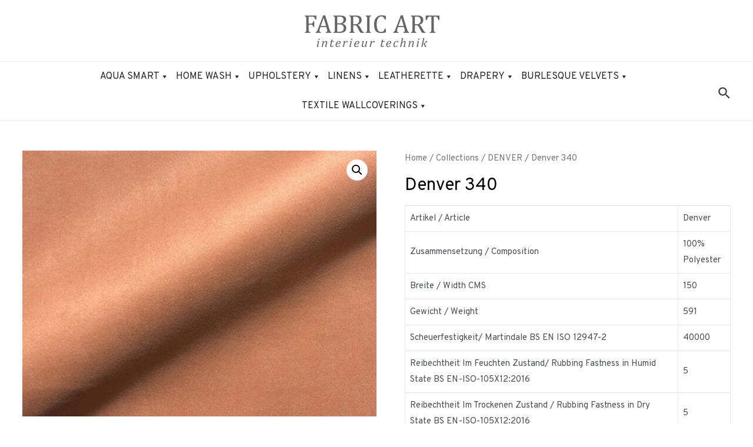

--- FILE ---
content_type: text/css
request_url: https://fabricart.org/wp-content/themes/gr-astra-child/style.css?ver=6.5.7
body_size: 431
content:
/* 
Theme Name:		 GR Astra child
Theme URI:		 http://childtheme-generator.com/
Description:	 GR Astra child is a child theme of Astra, created by ChildTheme-Generator.com
Author:			 Gaurav Singh Rawat
Author URI:		 http://childtheme-generator.com/
Template:		 astra
Version:		 1.0.0
Text Domain:	 gr-astra-child
*/


/*
    Add your custom styles here
*/


.single-product div#content {
    margin-top: 50px;
}

body.archive li.cat-item {
	font-size: 18px;
	color: #3a3a3a;
	font-weight: 500;
	padding-left: 10px;
}
div#woocommerce_product_categories-2 li.cat-item {
    border-bottom: solid 1px #ff492b;
    padding-left: 10px;
}
.woocommerce .woocommerce-breadcrumb {
    font-size: 1em;
}

#mega-menu-wrap-primary #mega-menu-primary > li.mega-menu-megamenu > ul.mega-sub-menu {
box-shadow: 0px 1px 5px #3a3a3a;
}

 div#woocommerce_product_categories-2 h2.widget-title {
    background: #ff492b;
    color: #fff;
    padding: 2px 0px 2px 10px;
}


@media (min-width: 922px)
{
	.ast-left-sidebar #secondary {
border-right: 2px solid #ff492b;
}}

h1.product_title.entry-title {
    color: #ff492b;
}
.inner_heading_gr h2  {
    color: #ff492b !important;
}
.inner_heading_border_gr {

	--divider-color: #ff492b !important;
}


p.form-left {
    width: 45%;
    float: left;
}

p.form-right {
    width: 45%;
    float: right;
}
p.form-forclear {
    clear: both;
}

input.wpcf7-validates-as-number,input.wpcf7-form-control.wpcf7-text, textarea.wpcf7-form-control.wpcf7-textarea {
    border: none;
    border-bottom: solid 1px #FF492B;
    background: transparent;
}


.woocommerce ul.products li.product .woocommerce-loop-product__title, .woocommerce-page ul.products li.product .woocommerce-loop-product__title {
    font-size: 1.2em;
    text-align: center;
}
.woocommerce ul.products li.product .ast-woo-product-category, .woocommerce-page ul.products li.product .ast-woo-product-category {
    opacity: .8;
    text-align: center;
    color: #ff492b;
    font-weight: bold;
}

footer, footer a.menu-link, footer h2.widget-title, footer section#block-10 h5 {
    color: #ffffff;
}


@media (max-width: 500px)
{
h2.widget-title, h5#payment-methods {
    padding: 6px 0;
    border-bottom: solid 1px white;
    width: 70%;
    margin: 0 auto;
    margin-bottom: 15px;
}
}